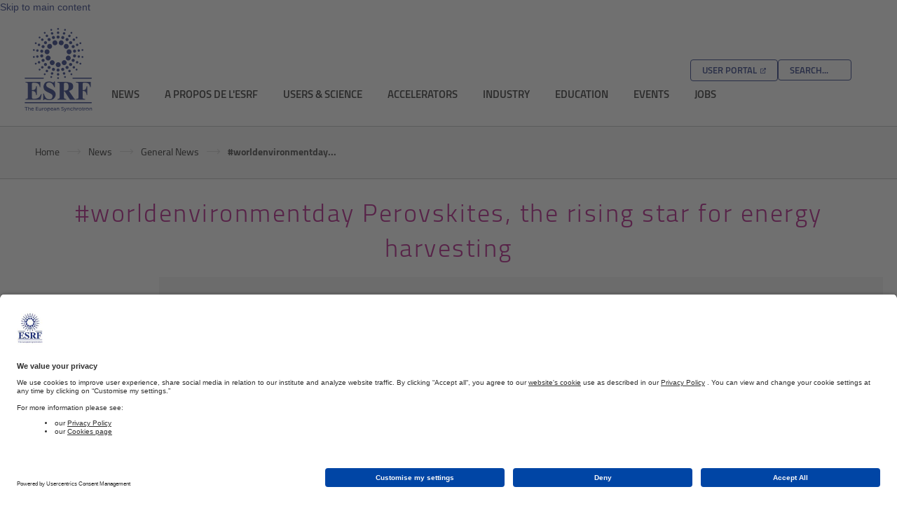

--- FILE ---
content_type: text/html;charset=UTF-8
request_url: https://www.esrf.fr/fr/home/news/general/content-news/general/perovskites-the-rising-star-for-energy-harvesting-worldenvironmentday.html
body_size: 8909
content:
<!DOCTYPE html>
<html xmlns="http://www.w3.org/1999/xhtml" lang="fr" xml:lang="fr">
<head>
<!-- BEGIN Usercentrics related code -->
    <link rel="preconnect" href="//app.usercentrics.eu">
    <link rel="preconnect" href="//api.usercentrics.eu">
    <link rel="preconnect" href="//privacy-proxy.usercentrics.eu">
    <link rel="preload" href="//app.usercentrics.eu/browser-ui/latest/loader.js" as="script">
    <link rel="preload" href="//privacy-proxy.usercentrics.eu/latest/uc-block.bundle.js" as="script">
    <script id="usercentrics-cmp" data-settings-id="V-wQtXDVf" src="https://app.usercentrics.eu/browser-ui/latest/loader.js" async></script>
    <script type="application/javascript" src="https://privacy-proxy.usercentrics.eu/latest/uc-block.bundle.js"></script>
<!-- END Usercentrics related code -->
<link rel="canonical" href="https://www.esrf.fr/home/news/general/content-news/general/perovskites-the-rising-star-for-energy-harvesting-worldenvironmentday.html" />
    <meta http-equiv="Content-Type" content="text/html; charset=UTF-8">
    <link rel="shortcut icon" href="/favicon.ico">
    <meta name="apple-mobile-web-app-capable" content="yes">
    <meta name="apple-mobile-web-app-status-bar-style" content="default">
    <meta name="apple-mobile-web-app-title" content="#worldenvironmentday Perovskites, the rising star for energy harvesting">
    <!--[if IE]>
    <meta name="imagetoolbar" content="no">
    <meta name="msthemecompatible" content="no"><![endif]-->
    <meta http-equiv="X-UA-Compatible" content="IE=edge">
    <meta name="cleartype" content="on">
    <meta name="HandheldFriendly" content="True">
    <meta name="format-detection" content="telephone=no">
    <meta name="format-detection" content="address=no">
    <title>#worldenvironmentday Perovskites, the rising star for energy harvesting</title>
    <meta name="DCTERMS.modified" content="jeu., 19 janv. 2023 13:50:01 GMT">	
	<meta name="copyright" content="Copyright ESRF">
    <meta name="reply-to">
    <meta property="og:site_name">
    <meta property="og:type" content="website">
    <meta property="og:image" content="/modules/ESRF-templates-internet/css/images/og_logo.jpg">
    <meta property="og:title" content="#worldenvironmentday Perovskites, the rising star for energy harvesting">
    <meta name="viewport" content="width=device-width">
    










<script type="application/json" id="jahia-data-ctx">{"contextPath":"","lang":"fr","uilang":"fr","siteUuid":"04251738-2713-4a9a-b0c1-3c9ace8f278e","wcag":false,"ckeCfg":""}</script>
<script type="application/json" id="jahia-data-ck">{"path":"/modules/ckeditor/javascript/","lng":"fr_FR"}</script>
<script src="/javascript/initJahiaContext.js"></script>
<link id="staticAssetCSS0" rel="stylesheet" href="/modules/ESRF-fe/css/main.css?lastModified=1766044651085" media="all" type="text/css"/>
<link id="staticAssetCSS1" rel="stylesheet" href="/modules/ESRF-fe/css/jquery.fancybox.min.css?lastModified=1766044651085" media="screen" type="text/css"/>
<link id="staticAssetCSS2" rel="stylesheet" href="/generated-resources/b8ee35e19714c12f21d38bf6ba753de4.min.css?1766044651085" media="screen" type="text/css"/>
<link id="staticAssetCSS3" rel="stylesheet" href="/generated-resources/d883411574cba3d12ea1ea204a4aeb18.min.css?1766044696120" media="print" type="text/css"/>
<link id="staticAssetCSS4" rel="stylesheet" href="/generated-resources/9335c811c9d4c1c617f95de5a19b87.min.css?1588604535758" media="screen" type="text/css"/>
<script id="staticAssetJavascript0" src="/generated-resources/535432f37df89f15d0d765b1022fe42.min.js?1766044696120"  ></script>
<script type="application/json" id="jahia-data-aggregatedjs">{"scripts":["/modules/ESRF-fe/javascript/jquery-1.12.4.min.js","/modules/ESRF-fe/javascript/bootstrap.min.js","/modules/ESRF-fe/javascript/jquery.fancybox.min.js","/modules/ESRF-fe/javascript/application.js","/modules/ESRF-templates-internet/javascript/mainscript.js"]}</script>

<script type="text/javascript" src="/modules/CsrfServlet"></script>
</head>

<body>
<a class="fg-darker-blue" href="#maincontent">Skip to main content</a>
<div class="bodywrapper">
    <div class="container">
        <div class="page-content">
            <div class="header">
                <div class="header-top flex-row flex-justify-content-space-between">
                  <div>
                    <a href="/fr/home.html" class="icon-logo" aria-label="Go to the ESRF homepage"></a>
                  </div>
                  <div class="right-block">
                    <a href="https://smis.esrf.fr" class="button" target="_blank" aria-label="Go to the ESRF User Portal">User Portal</a>
                    <div class="input-group">
        <form method="post" name="searchForm" action="/fr/home/search-results.html" id="searchForm" >
    <input type="hidden" name="jcrMethodToCall" value="get" />
    <input type="hidden" name="src_originSiteKey" value="www"/>
    <div class="searchDiv">
                <label for="searchGadget" class="sr-only">Search:</label>
                <input onblur="if(this.value=='')this.value='SEARCH...';" onfocus="if(this.value=='SEARCH...') this.value='';" name="src_terms[0].term" id="searchGadget" placeholder="SEARCH..." type="text" class="form-control input-no-submit"  value="SEARCH..."/>
<input type="hidden" name="src_terms[0].applyFilter" value="true"/>
<input type="hidden" name="src_terms[0].match" value="all_words"/>
<input type="hidden" name="src_terms[0].fields.siteContent" value="true"/>
<input type="hidden" name="src_terms[0].fields.files" value="true"/>
<input type="hidden" name="src_sites.values" value="www"/><input type="hidden" name="src_sitesForReferences.values" value="systemsite"/>
<input type="hidden" name="src_languages.values" value="fr"/><input type="hidden" name="src_orderings[0].operand" value="property"/>

<input type="hidden" name="src_orderings[0].propertyName" value="jcr:lastModified"/>
    <input type="hidden" name="src_orderings[0].order" value="descending"/>    
    <input type="hidden" name="src_orderings[0].normalize" value="false"/>
    </div>
            <div class="search-close"><i class="icon-close"></i></div>
        </form></div></div>
                </div>
                <div class="content">
                    <nav class="global">
                        <ul>
    <li class="">
                            <a href="/fr/home/news.html" title="ESRF news">News</a><ul>
    <li>
                    <a href="/fr/home/news/general.html">General News</a></li>
        <li>
                    <a href="/fr/home/news/spotlight.html">Spotlight on Science</a></li>
        <li>
                    <a href="/fr/home/news/tech-talk.html">Tech Talk</a></li>
        <li>
                    <a href="/fr/home/news/industry-news.html">Industry news</a></li>
        </ul></li>
                <li class="">
                            <a href="/fr/home/about.html">A propos de l'ESRF</a><ul>
    <li>
                    <a href="/fr/home/about/organisation.html">Organisation</a></li>
        <li>
                    <a href="/decouvrir/dates-cles">Histoire</a></li>
        <li>
                    <a href="/decouvrir/comment-ca-marche-ESRF">La science des rayons X</a></li>
        <li>
                    <a href="/fr/home/about/upgrade.html">ESRF-EBS</a></li>
        <li>
                    <a href="/fr/home/about/campus-directions.html">Venir à l'ESRF</a></li>
        <li>
                    <a href="/fr/home/about/collaborations-and-eu-projects.html">Collaborations and EU Projects</a></li>
        <li>
                    <a href="/fr/home/about/documentation.html">Documentation</a></li>
        <li>
                    <a href="/fr/home/about/ask-an-expert.html">Form - ask-an-expert</a></li>
        <li>
                    <a href="/fr/home/about/contacts.html">Contacts</a></li>
        <li>
                    <a href="/fr/home/about/cookies.html">Cookies</a></li>
        </ul></li>
                <li class="">
                            <a href="/fr/home/UsersAndScience.html" title="Users and science  - ESRF - European synchrotron">Users & Science</a><ul>
    <li>
                    <a href="/fr/home/UsersAndScience/Apply-for-beamtime.html">Apply for beamtime</a></li>
        <li>
                    <a href="/fr/home/UsersAndScience/esrf-user-policies-and-rules.html">ESRF User Policies and Rules</a></li>
        <li>
                    <a href="/fr/home/UsersAndScience/UserGuide.html">User Guide</a></li>
        <li>
                    <a href="/fr/home/UsersAndScience/Experiments.html" title="Find a beamline at the ESRF">Find a beamline</a></li>
        <li>
                    <a href="/fr/home/UsersAndScience/support-and-infrastructure.html">Support and Infrastructure</a></li>
        <li>
                    <a href="/fr/home/UsersAndScience/UserGuide/crg-at-esrf.html" >CRG Liaison Office</a></li>
        <li>
                    <a href="/fr/home/UsersAndScience/Publications.html">Scientific Documentation</a></li>
        <li>
                    <a href="http://www.epn-campus.eu/library/joint-ill-esrf-library/" target="_blank">Joint ILL-ESRF Library</a></li>
        <li>
                    <a href="/fr/home/UsersAndScience/Contacts.html">Contacts</a></li>
        <li>
                    <a href="/fr/home/UsersAndScience/user_org.html">ESRF User Organisation</a></li>
        <li>
                    <a href="/fr/home/UsersAndScience/Links.html">Links</a></li>
        <li>
                    <a href="/fr/home/UsersAndScience/the-phd-programme-at-the-esrf.html">The PhD programme at the ESRF</a></li>
        <li>
                    <a href="/fr/home/UsersAndScience/erc-at-the-esrf.html">ERC at the ESRF</a></li>
        <li>
                    <a href="/fr/home/UsersAndScience/latest-news-for-users.html">Latest News for Users</a></li>
        </ul></li>
                <li class="">
                            <a href="/fr/home/Accelerators.html">Accelerators</a><ul>
    <li>
                    <a href="/fr/home/Accelerators/ebs---extremely-brilliant-source.html">EBS - Extremely Brilliant Source</a></li>
        <li>
                    <a href="/fr/home/Accelerators/the-accelerator-complex.html">The Accelerator Complex</a></li>
        <li>
                    <a href="/fr/home/Accelerators/parameters.html">Parameters</a></li>
        <li>
                    <a href="/fr/home/Accelerators/Status.html">Machine Status</a></li>
        <li>
                    <a href="/fr/home/Accelerators/Operation.html">Operation</a></li>
        <li>
                    <a href="/fr/home/Accelerators/instrumentation--equipment.html">Instrumentation & Equipment</a></li>
        </ul></li>
                <li class="">
                            <a href="/fr/home/Industry.html" title="industry - ESRF - European synchrotron">Industry</a><ul>
    <li>
                    <a href="/fr/home/Industry/why-use-the-esrf.html">Why use the ESRF?</a></li>
        <li>
                    <a href="/fr/home/Industry/our-services.html">Our services</a></li>
        <li>
                    <a href="/fr/home/Industry/applications-and-case-studies.html">Applications and case studies</a></li>
        <li>
                    <a href="/fr/home/Industry/technology-transfer.html">Technology transfer</a></li>
        <li>
                    <a href="/fr/home/news/industry-news.html" >Industry news</a></li>
        <li>
                    <a href="/fr/home/Industry/documentation.html">Documentation</a></li>
        <li>
                    <a href="/fr/home/Industry/contact.html">Contact Industrial Services</a></li>
        <li>
                    <a href="https://www.linkedin.com/showcase/15199466/" >LinkedIn page</a></li>
        <li>
                    <a href="/fr/home/Industry/why-use-the-esrf/techniques-1.html" >Techniques available</a></li>
        <li>
                    <a href="/fr/home/Industry/our-services/book-beamtime.html" >Booking beamtime</a></li>
        </ul></li>
                <li class="">
                            <a href="/fr/home/education.html">Education</a><ul>
    <li>
                    <a href="/fr/home/education/what-is-the-esrf.html">Qu'est-ce que l'ESRF ?</a></li>
        <li>
                    <a href="/decouvrir/visites">Visiter l'ESRF</a></li>
        <li>
                    <a href="/fr/home/education/hercules.html">HERCULES</a></li>
        <li>
                    <a href="/fr/home/education/summer-student-programme.html">Summer student programme</a></li>
        <li>
                    <a href="/fr/home/education/synchrotronschool.html">Synchrotron@School</a></li>
        <li>
                    <a href="/fr/home/education/for-kids.html">Pour les enfants</a></li>
        <li>
                    <a href="/fr/home/education/resources.html">Ressources</a></li>
        </ul></li>
                <li class="">
                            <a href="/fr/home/events.html">Events</a><ul>
    <li>
                    <a href="/fr/home/events/conferences.html">Conferences and Workshops</a></li>
        <li>
                    <a href="/fr/home/events/Seminars.html">Seminars</a></li>
        <li>
                    <a href="/fr/home/events/Seminars/webinars.html" >Webinars</a></li>
        <li>
                    <a href="https://events.esrf.fr/misapps/workshops/index.jsp" >Event Registration</a></li>
        <li>
                    <a href="/fr/home/events/ExternalEvents.html">External Events</a></li>
        </ul></li>
                <li class="">
                            <a href="/fr/home/careers.html">Jobs</a><ul>
    <li>
                    <a href="/fr/home/careers/esrf-provisional-recruitment-plan.html">ESRF provisional recruitment plan</a></li>
        <li>
                    <a href="/fr/home/careers/sandwich-courses.html">Stages et alternance - contrats de professionnalisation</a></li>
        <li>
                    <a href="/fr/home/careers/traineeships-bis.html">Stages et alternance - contrats de professionnalisation</a></li>
        <li>
                    <a href="/fr/home/careers/ExternalJobs.html">Offres d'emploi d'Organisations Partenaires</a></li>
        <li>
                    <a href="/fr/home/careers/professional-equality-index.html">Professional equality index</a></li>
        <li>
                    <a href="/fr/home/careers/faq.html">FAQ</a></li>
        </ul></li>
                </ul></nav>
                </div>
            </div>
        </div>
    </div>
    <main id="maincontent">
    <div class="breadcrumb">
<div class="container">
<div class="page-content">
<ul class="breadcrumb">
        <li>
                    <a href="/fr/home.html">
                                Home</a>
                        </li>
            <li>
                    <a href="/fr/home/news.html">
                                News</a>
                        </li>
            <li>
                    <a href="/fr/home/news/general.html">
                                General News</a>
                        </li>
            <li>
                #worldenvironmentday...</li>
        </ul></div>
</div>
</div><div class="page-title -lc">
    <div class="container">
        <div class="page-content">
            <h1 class="title">#worldenvironmentday Perovskites, the rising star for energy harvesting</h1>
            </div>
    </div>
</div><div class="container">
<div class="page-content">
<div class="row content-body -cropped ">
    <div class="sidebar col-xs-3">
        <nav class="page">
             <div role="navigation" aria-label="secondary" class="navbar">
    <ul class="navmenu level_1">
        <li class="up">
                <a href="/fr/home/news/general.html">General News<div class="arrow"></div>
</a></li>
        <li class="hasChildren inpath selected">
            <a href="/fr/home/news/general.html">General News</a>
        </li>
        <div class="box-inner">
            <ul class="navmenu level_2">
                </ul>
        </div>
    </ul>
</div></nav>
        </div>
    <div id="block-topLabel"></div>
    <div class="col-xs-2">
        <div class="spacer"></div>
    </div>
    <div class="insider col-xs-10">
        <section>
            <div class="tile -narticle">
    <div style="background-image:url(/files/live/sites/www/files/news/general/2018/worldenvironmentday/Perovskite-155026low.jpg)" class="image"></div>
    <div class="text-block">
        <div class="date">05-06-2018</div>
                <p class="paragraph">Perovskites are promising candidates for photovoltaic cells, having reached an energy harvesting of more than 20% while it took silicon three decades to reach an equivalent. Scientists from all over the world are exploring these materials at the ESRF.

</p>
            <h2>Share</h2>
        <ul class="socials">

            <li>
                <a href="https://www.linkedin.com/sharing/share-offsite/?url=https://www.esrf.fr/sites/www/home/news/general/content-news/general/perovskites-the-rising-star-for-energy-harvesting-worldenvironmentday.html" class="linkedin" aria-label="LinkedIn"></a>
            </li>
            <li>
                <a href="https://twitter.com/intent/tweet?text=#worldenvironmentday Perovskites, the rising star for energy harvesting&url=https://www.esrf.fr/sites/www/home/news/general/content-news/general/perovskites-the-rising-star-for-energy-harvesting-worldenvironmentday.html" class="twitter" aria-label="X (formerly Twitter)"></a>
            </li>
            <li>
                <a href="https://www.facebook.com/sharer/sharer.php?u=https://www.esrf.fr/sites/www/home/news/general/content-news/general/perovskites-the-rising-star-for-energy-harvesting-worldenvironmentday.html" class="facebook" aria-label="Facebook"></a>
            </li>
        </ul>
    </div>
</div>

<div class="white">
    <p>Photovoltaic (PV) panels exist in our society since several years now. The photovoltaic market is currently dominated by wafer-based photovoltaics or first generation PVs, namely the traditional crystalline silicon cells, which&nbsp;take a 90% of the market share.</p>

<p>Although silicon (Si) is an abundant material and the price of Si-PV has dropped in the past years, their manufacturing require costly facilities. In addition, their fabrication typically takes place in countries that rely on carbon-intensive forms of electricity generation (high carbon footprint).</p>

<p>But there is room for hope. There is a third generation of PV: those based on thin-film cells. These absorb light more efficiently and they currently take 10% of the market share.</p>

<p>One of these&nbsp; emerging thin-film PV cells are perovskites, with a&nbsp;chemical formula ABX<sub>3</sub>, where &#39;A&#39; and &#39;B&#39; are two cations&nbsp;of very different sizes, and X is an anion that bonds to both.&nbsp;In contrast with the orderly arrangement of silicon, the polycrystalline and &ldquo;dirty&rdquo; perovskites have started to take a prominent role in photovoltaic research.</p>

<p><strong>Pros and cons of perovskites</strong></p>

<p>Perovskites are very cheap, easy to synthesize and manufacture and display promising properties, namely light absorption, charge-carrier mobilities and lifetime. &ldquo;It is a completely imperfect material, so the fact that it has such outstanding properties is really quite surprising&rdquo;, explains Stephanie Pouget, scientist at CEA working in this field and user at ID01. There are several different kinds of perovskites. The most studied perovskites are the so-called &ldquo;MAPI&rdquo; (methylammonium lead iodide). However, the best efficiencies have been obtained from more complex formulations, such as those &nbsp;containing formamidinium with multiple cations and mixed halide anions.</p>

<table align="center" border="0" cellpadding="1" cellspacing="1" style="width:800px;">
	<tbody>
		<tr>
			<td><img alt="2018-05-04_ID01_USERS-8.jpg (ID01 USERS)" src="/files/live/sites/www/files/news/general/2018/worldenvironmentday/2018-05-04_ID01_USERS-8.jpg" style="width: 800px; height: 399px;" /></td>
		</tr>
		<tr>
			<td>
			<p class="legend">The CEA-CNRS team on ID01. From left to right: Peter Reiss, from CEA-Grenoble/INAC, Tobias Schulli from ID01, Tao Zhou from ID01, Asma Aicha Medjahed, Stephanie Pouget (both from CEA-Grenoble/INAC) and David Djurado, from the CNRS.&nbsp; Credits: C. Argoud.</p>
			</td>
		</tr>
	</tbody>
</table>

<p>Perovskites can be tailored to absorb various wavelengths of light, which lets them convert more of the sunlight into electricity. In the last decade, the efficiency of these materials has reached around 23%, whilst it took silicon 30 years to reach similar performances.</p>

<p>There are, however, some challenges. The main issues are durability, production cost, and efficiency. There is also an environmental obstacle: perovskites currently contain lead, which, as a toxic material, would need to be replaced should the technology be used widely. &ldquo;We are studying substitutes of lead, as are many other teams worldwide&rdquo;, explains Peter Reiss, leader of the CEA perovskite&rsquo;s team. This requires deep insight into the structure and function of the perovskite layers.</p>

<p>Another challenge is the improvement of the long-term stability of perovskite solar cells, currently limited to less than around1000 h, limited by degradation arising from the used device architecture (e.g. contact materials) and/or from the tendency of perovskites to rapidly deteriorate in the presence of moisture.</p>

<p><strong>Unique tool for the perovskite race</strong></p>

<p>Today there is a worldwide race of scientific teams working on solving these problems. &ldquo;In the last five years there has been an increasing number of teams focused on this&rdquo;, explains David Djurado, from the CEA-CNRS team. &ldquo;The interests are so high and the development is so quick that it is almost difficult to keep up&rdquo;, he says. &ldquo;But we have the ESRF. On ID01 we can do experiments that are impossible to do elsewhere, so we feel that we are contributing a lot to the advance of the field&rdquo;, he adds.</p>

<p>The CEA team has already used ID01 several times to investigate in situ the crystallisation processes of hybrid perovskites, revealing the influence of the underlying layer on the perovskite film microstructure. The team is now focussing on the ionic migration, which has been suggested to explain the J-V hysteresis effect observed for different cell architectures. Full field diffraction X-ray microscopy on ID01 is an ideal tool as it allows the operando investigation of localized structural evolutions, on a large area of the sample surface. Local accumulation of ions can be identified by imaging the dark field signal of MAPI and secondary phases and mapping the locally strained areas under different bias. A detailed understanding of the ionic migration processes is essential to better control their influence on the cell properties and pave the way for enhanced performances.</p>

<p>It is not only the ID01&nbsp;beamline that can take credit for doing state-of-the-art research on photovoltaic cells. The XMaS Beamline (BM28) has a long-term collaboration with a team lead by Samuele Lilliu which comprises many universities &mdash; University of Sheffield, University of Cambridge, Cardiff University, University of Oxford, University of Warwick, the Khalifa University of Science and Technology (formerly Masdar Institute, United Arab Emirates) &mdash;. &nbsp;&ldquo;We have been working together since 2014 on the development of a set-up for photovoltaics research on the beamline&rdquo;, explains Oier Bikondoa, scientist on the beamline and part of the team. &ldquo;Now, thanks to this development, scientists can carry out in situ measurements of solar cells based on perovskites&rdquo;, he adds.</p>

<table align="center" border="0" cellpadding="1" cellspacing="1" style="width:800px;">
	<tbody>
		<tr>
			<td><img alt="lilliulow.jpg" src="/files/live/sites/www/files/news/general/2018/worldenvironmentday/lilliulow.jpg" style="width: 800px; height: 452px;" /></td>
		</tr>
		<tr>
			<td>
			<p class="legend">Picture of the setup at XMaS beamline for in-situ GI-WAXS and opto-electrical measurements of perovskite solar cells. Copyright: Samuele Lilliu.</p>
			</td>
		</tr>
	</tbody>
</table>

<p>&nbsp;&ldquo;Back in 2009, with Professor&nbsp;Emyr Macdonald and the XMaS team we built a chamber for studying in real-time how films for organic solar cells evolve during processing (annealing). In 2014, we started developing a new chamber with Oier Bikondoa and my team at Masdar Institute, for real-time combined structural and opto-electrical measurements of films for perovskite solar cells.&rdquo;, explains Samuele Lilliu.</p>

<p>&ldquo;Between 2015 and 2016, by exploiting a new type of device architecture for perovskite solar cells we were able to perform simultaneous in-situ grazing incidence wide angle x-ray scattering (GI-WAXS) and in-operando current-voltage measurements on metal-halide perovskite solar cells, and show how the remarkably clean semiconductor behaviour of perovskites films emerges in the earliest phase of conversion from the as-coated precursor film&rdquo;, he adds</p>

<p>GI-WAXS measurements can provide average information of the perovskite crystallites during their formation thanks to the large footprint of the X-rays. However, these X-ray beams are not small enough for understanding how the structural properties of the perovskite material vary across the sample. In parallel with the measurements at XMaS, Lilliu&rsquo;s team has been working with Manfred Burghammer&rsquo;s team at ID13 on the characterization of the local structure of perovskite films by scanning nanofocus X-ray diffraction (nXRD). With nXRD, they were able to perform grain segmentation and extract the lateral size, strain and orientation of individual perovskite platelets, and they combined this with other local opto-electrical and chemical measurements to shed new light on the presence and influence of structural defects in halide perovskites .</p>

<p>&ldquo;We look forward to the inauguration of the upgraded ESRF and hope to continue adding knowledge that will contribute to further understanding of the working mechanisms of these materials&rdquo;, he concludes. &nbsp;&nbsp;</p>

<p><strong>On the market</strong></p>

<p>The question as to when perovskites will be widely available as photovoltaic cells does not seem to have an answer just yet. Thanks to the current promising research, scientists believe their application will expand to other fields, including micro- and nanoelectronics and battery and energy storage.</p>

<p><em>Text Montserrat Capellas Espuny</em></p>

<p>&nbsp;</p>

<p><strong>References:</strong></p>

<p>Bouchard M.,&nbsp; et al, Journal of Physical Chemistry C, vol.121, p.7596-7602, 2017.</p>

<p>http://www.esrf.fr/sites/www/home/news/spotlight/content-news/spotlight/spotlight310.html</p>

<p>http://www.esrf.fr/home/news/spotlight/content-news/spotlight/spotlight271.html</p>

<p>&nbsp;</p>
<p class="caption">Top image:&nbsp;A specimen with perovskites crystals from Arkansas (USA). Credits: Rob Lavinsky, iRocks.com.</p>
    </div></section>
    </div>
</div></div>
</div><div class="footer">
    <div class="container">
        <div class="row page-content">
            <div class="col-md-6 col-xs-6 navigation">
                <div class="col-xs-3">
                        

<ul class="">
            <li><a href="/fr/home/about/disclaimer-and-privacy-policy.html" >Privacy Policy</a></li>
                <li><a href="/fr/home/about/cookies.html" >Cookies</a></li>
                </ul></div>
                <div class="col-xs-3">
                        

<ul class="">
            <li><a href="http://www.epn-campus.eu/library/joint-ill-esrf-library/" >Library</a></li>
                <li><a href="https://smis.esrf.fr" >User portal</a></li>
                <li><a href="/fr/home/Safety.html" target="_top">Safety</a></li>
                <li><a href="https://confluence.esrf.fr/x/AwJY" >Staff login</a></li>
                <li><a href="http://intranet.esrf.fr" >Intranet</a></li>
                </ul></div>
                <div class="col-xs-3">
                        

<ul class="">
            <li><a href="/fr/home/site-maps.html" >Site maps</a></li>
                <li><a href="/fr/home/about/contacts.html" >Contacts</a></li>
                <li><a href="/fr/home/Members.html" >Staff web pages</a></li>
                </ul></div>
                <div class="col-xs-3">
                        

<ul class="">
            <li><a href="/fr/home/events.html" >Events</a></li>
                <li><a href="/fr/home/Feedback.html" >Feedback</a></li>
                <li><a href="/fr/home/manage-your-subscriptions.html" >Manage subscriptions</a></li>
                <li></li>
                </ul></div>
                </div>
             <div class="col-md-4 col-xs-6 col-md-offset-1 partners">
                <h2 class="title">partners</h2>
<div class="icons">
    <ul>
        <li><a href="http://www.eiroforum.org/"  aria-label="EIROForum" ><img src="/files/live/sites/www/files/homepage/EIROforum-Logo-1.jpeg" alt=""/></a></li>
        <li><a href="http://www.epn-campus.eu/"  aria-label="EPN Science Campus" ><img src="/files/live/sites/www/files/_Template_images/partners/epn.png" alt=""/></a></li>
        <li><a href="http://www.giant-grenoble.org/"  aria-label="GIANT Grenoble" ><img src="/files/live/sites/www/files/_Template_images/partners/giant.png" alt=""/></a></li>
        <li><a href="http://www.lightsources.org/"  aria-label="lightsources.org" ><img src="/files/live/sites/www/files/_Template_images/partners/lightsourcesVF.png" alt=""/></a></li>
        </ul>
</div></div>
        </div>
        <div class="page-content copyright">
            <p>European Synchrotron Radiation Facility - 71, avenue des Martyrs, CS 40220, 38043 Grenoble Cedex 9, France.</p>
        </div>
    </div>
</div></div>
</main>

<!-- Matomo -->
<script type="text/javascript">
  var _paq = _paq || [];
  /* tracker methods like "setCustomDimension" should be called before "trackPageView" */
  _paq.push(['trackPageView']);
  _paq.push(['enableLinkTracking']);
  (function() {
    var u="//www.esrf.fr/piwik/";
    _paq.push(['setTrackerUrl', u+'piwik.php']);
    _paq.push(['setSiteId', '5']);
    var d=document, g=d.createElement('script'), s=d.getElementsByTagName('script')[0];
    g.type='text/javascript'; g.async=true; g.defer=true; g.src=u+'piwik.js'; s.parentNode.insertBefore(g,s);
  })();
</script>

 <noscript>
<!-- Matomo Image Tracker-->
<img src="http://www.esrf.fr/piwik/piwik.php?idsite=5&rec=1" style="border:0" alt="" />
<!-- End Matomo -->
</noscript>

<!-- End Matomo Code -->
</body>
</html>

--- FILE ---
content_type: text/javascript;charset=utf-8
request_url: https://www.esrf.fr/modules/CsrfServlet
body_size: 3010
content:
var owaspCSRFGuardScriptHasLoaded=owaspCSRFGuardScriptHasLoaded||{};if(!0!==owaspCSRFGuardScriptHasLoaded)!function(){if(owaspCSRFGuardScriptHasLoaded=!0,!window.csrfguarded){var e,t={listEvents:e=[],add:function(t,n,s){e.push(arguments)},flush:function(){var t,n;for(t=e.length-1;t>=0;t-=1){if((n=e[t])[0].removeEventListener)n[0].removeEventListener(n[1],n[2],n[3]);if('on'!==n[1].substring(0,2))n[1]='on'+n[1];if(n[0].detachEvent)n[0].detachEvent(n[1],n[2])}}},n='www.esrf.fr'.split(',');if(d(document.domain,n)){var s='CSRFTOKEN',i='CVA9-X453-ZXP3-E639-YNSR-2RIA-XEN1-UN4S',o={isDomContentLoaded:!1},r={pageTokens:{}};if(a(window,'unload',t.flush),a(window,'DOMContentLoaded',(function(){if(o.isDomContentLoaded=!0,r.pageTokensLoaded)y(s,i,r.pageTokens)})),false)!function(){const e='';if(e)a(window,e,(function(e){T([e.detail],s,i,r.pageTokens)}));else if(MutationObserver){const e=new MutationObserver((function(e,t){for(let t in e){const n=e[t],o=n.addedNodes;if('childList'===n.type&&o.length&&o.length>0)T(o,s,i,r.pageTokens)}}));e.observe(document,{attributes:!1,childList:!0,subtree:!0}),a(window,'unload',e.disconnect)}else a(window,'DOMNodeInserted',(function(e){const t=e.target||e.srcElement;if('DOMNodeInserted'===e.type)T([t],s,i,r.pageTokens)}))}();if(true){if('Microsoft Internet Explorer'===navigator.appName)!function(){var e=window.XMLHttpRequest;function t(){this.base=e?new e:new window.ActiveXObject('Microsoft.XMLHTTP')}function n(){return new t}n.prototype=t.prototype,n.UNSENT=0,n.OPENED=1,n.HEADERS_RECEIVED=2,n.LOADING=3,n.DONE=4,n.prototype.status=0,n.prototype.statusText='',n.prototype.readyState=n.UNSENT,n.prototype.responseText='',n.prototype.responseXML=null,n.prototype.onsend=null,n.url=null,n.onreadystatechange=null,n.prototype.open=function(e,t,n,s,i){var o=this;this.url=t,this.base.onreadystatechange=function(){try{o.status=o.base.status}catch(e){}try{o.statusText=o.base.statusText}catch(e){}try{o.readyState=o.base.readyState}catch(e){}try{o.responseText=o.base.responseText}catch(e){}try{o.responseXML=o.base.responseXML}catch(e){}if(null!==o.onreadystatechange)o.onreadystatechange.apply(this,arguments)},this.base.open(e,t,n,s,i)},n.prototype.send=function(e){if(null!==this.onsend)this.onsend.apply(this,arguments);this.base.send(e)},n.prototype.abort=function(){this.base.abort()},n.prototype.getAllResponseHeaders=function(){return this.base.getAllResponseHeaders()},n.prototype.getResponseHeader=function(e){return this.base.getResponseHeader(e)},n.prototype.setRequestHeader=function(e,t){return this.base.setRequestHeader(e,t)},window.XMLHttpRequest=n}();else XMLHttpRequest.prototype._open=XMLHttpRequest.prototype.open,XMLHttpRequest.prototype.open=function(e,t,n,s,i){this.url=t,this._open.apply(this,arguments)},XMLHttpRequest.prototype._send=XMLHttpRequest.prototype.send,XMLHttpRequest.prototype.send=function(e){if(null!==this.onsend)this.onsend.apply(this,arguments);this._send.apply(this,arguments)};XMLHttpRequest.prototype.onsend=function(e){a(this,'readystatechange',(function(){if(4===this.readyState)if(-1!==this.getAllResponseHeaders().indexOf(s)){let e=this.getResponseHeader(s);try{let t=JSON.parse(e),n=t.masterToken;if(void 0!==n)i=n;let o=t.pageTokens;if(void 0!==o)Object.keys(o).forEach((function(e){return r.pageTokens[e]=o[e]}));y(s,i,r.pageTokens)}catch(e){console.error('Error while updating tokens from response header.')}}}));if(c(this.url)&&f(this.url)){this.setRequestHeader('X-Requested-With','XMLHttpRequest');let e=function(e){var t=function(e,t){let n=e.indexOf(t);return n>0?e.substring(0,n):e};let n=u(e,'/')?e:'/'+e;return n=t(n,'?'),n=t(n,'#'),n}(this.url);if(null===r.pageTokens)this.setRequestHeader(s,i);else{let t=h(r.pageTokens,e);if(null==t){let t=function(e,t){let n=null,s=window.location.pathname.substring(1).split('/'),i='';for(let o=0;o<s.length-1;o++){i+='/'+s[o];let r=h(e,i+t);if(null!=r){n=r;break}}return n}(r.pageTokens,e);if(null===t)this.setRequestHeader(s,i);else this.setRequestHeader(s,t)}else this.setRequestHeader(s,t)}}}}if(false){!function(e,t,n){const s=window.XMLHttpRequest?new window.XMLHttpRequest:new window.ActiveXObject('Microsoft.XMLHTTP');if(s.open('POST','/modules/CsrfServlet',true),1)if(void 0!==e&&void 0!==t)s.setRequestHeader(e,t);s.onreadystatechange=function(){if(4===s.readyState)if(200===s.status){let e=JSON.parse(s.responseText).pageTokens;n.call(this,e)}else alert(s.status+': CSRF check failed')},s.send(null)}(s,i,(function(e){if(r.pageTokens=e,r.pageTokensLoaded=!0,o.isDomContentLoaded)y(s,i,e)}))}else a(window,'DOMContentLoaded',(function(){y(s,i,{})}));window.csrfguarded=!0}else alert('OWASP CSRFGuard JavaScript was included from within an unauthorized domain!')}function a(e,n,s){if(e.addEventListener)e.addEventListener(n,s,!1),t.add(e,n,s);else if(e.attachEvent)e['e'+n+s]=s,e[n+s]=function(){e['e'+n+s](window.event)},e.attachEvent('on'+n,e[n+s]),t.add(e,n,s);else e['on'+n]=e['e'+n+s]}function u(e,t){return 0===e.indexOf(t)}function l(e,t){return e.substring(e.length-t.length)===t}function f(e){let t=-1!==e.indexOf('?')?e.substring(0,e.indexOf('?')):e;return l(t,'.do')||t.indexOf('/*')>-1}function d(e,t){var n=!1;if(t&&t.constructor===Array)for(var s=0;s<t.length;s++)if(d(e,t[s]))return!0;if(e===t)n=!0;else if(0)if('.'===t.charAt(0))n=l(e,t);else n=l(e,'.'+t);return n}function c(e){var t=!1;if('http://'===e.substring(0,7)||'https://'===e.substring(0,8)){for(var n=e.indexOf('://'),s=e.substring(n+3),i='',o=0;o<s.length;o++){var r=s.charAt(o);if('/'===r||':'===r||'#'===r)break;else i+=r}t=d(document.domain,i)}else if('#'===e.charAt(0))t=!1;else if(!u(e,'//')&&('/'===e.charAt(0)||-1===e.search(/^[a-zA-Z][a-zA-Z0-9.+-]*:/)))t=!0;return t}function p(e){var t='',n=e.indexOf('://'),s='';if(n>0)s=e.substring(n+3);else if('/'!==e.charAt(0))s='/modules/'+e;else s=e;for(var i=-1===n,o=0;o<s.length;o++){var r=s.charAt(o);if('/'===r)i=!0;else if(!0===i&&('?'===r||'#'===r)){i=!1;break}if(!0===i)t+=r}return t}function h(e,t){let n=null;return Object.keys(e).forEach((function(s){var i=e[s];if(t===s)n=i;else if(u(s,'^')&&l(s,'$')){if(new RegExp(s).test(t))n=i}else if(u(s,'/*'))n=i;else if(u(t,'/modules')&&l(s,t.substring(14)))n=i;else if(l(s,'/*')||u(s,'.*'))console.warn('\'Extension\' and \'partial path wildcard\' matching for page tokens is not supported properly yet! Every resource will be assigned a new unique token instead of using the defined resource matcher token. Although this is not a security issue, in case of a large REST application it can have an impact on performance.Consider using regular expressions instead.')})),n}function g(e,t,n,s,i){if(!i){var o=e.getAttribute('method');if(null!=o&&'get'===o.toLowerCase())return}var r=n,a=e.getAttribute('action');if(null!==a&&c(a)&&f(a)){const i=h(s,p(a));r=null==i?n:i;let o=Object.keys(e.elements).filter((function(n){return e.elements[n].name===t}));if(0===o.length){var u=document.createElement('input');u.setAttribute('type','hidden'),u.setAttribute('name',t),u.setAttribute('value',r),e.appendChild(u)}else o.forEach((function(t){return e.elements[t].value=r}))}}function E(e,t,n,s,i){const o=function(e,t,n){let s;if(-1===e.indexOf('?'))s=e+'?'+t+'='+n;else s=e+'&'+t+'='+n;return s},r=e.getAttribute&&e.getAttribute(t);if(null!=r&&c(r)&&f(r)&&!function(e){var t=!1,n='';if(''!==n)for(var s=function(e){var t='';if(-1!==e.indexOf(';'))e=e.split(';')[0];if(-1!==e.indexOf('.'))t=e.substring(e.lastIndexOf('.')+1,e.length)||e;return t}(p(e)).toLowerCase(),i=n.split(','),o=0;o<i.length;o++)if(i[o]===s){t=!0;break}return t}(r)){const a=h(i,p(r)),u=null==a?s:a,l=new RegExp('(?:'+n+'=)([^?|#|&]+)','gi').exec(r);if(null===l||0===l.length){let s;const i=r.indexOf('#');if(-1!==i){const e=r.split('#')[0],t=r.substring(i);s=o(e,n,u)+t}else s=o(r,n,u);try{e.setAttribute(t,s)}catch(e){}}else{let n=r;l.slice(1).forEach((function(e){return n=n.replace(e,u)})),e.setAttribute(t,n)}}}function T(e,t,n,s){var i=e.length;for(let o=0;o<i;o++){let r=e[o];if(r.tagName&&'form'===r.tagName.toLowerCase()){if(true)g(r,t,n,s,true),i=e.length;if(false)E(r,'action',t,n,s)}else if(true)E(r,'src',t,n,s),E(r,'href',t,n,s)}}function y(e,t,n){var s={};if(false)s=n;T(document.all?document.all:document.getElementsByTagName('*'),e,t,s)}}();